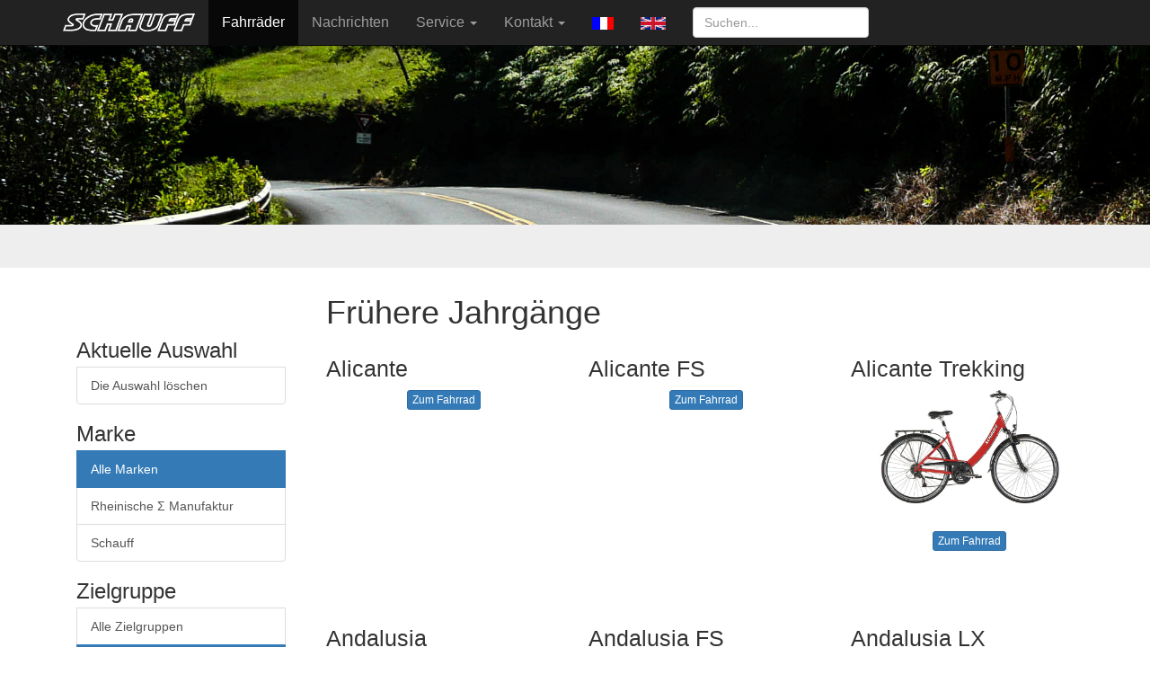

--- FILE ---
content_type: text/html; charset=UTF-8
request_url: https://schauff.de/schauff/index.php?action=fahrrad&jahr=2023&typ=Trekking&language=d&label=&gender=female
body_size: 21912
content:
<!DOCTYPE html>
<html xmlns="http://www.w3.org/1999/xhtml" xml:lang="de" lang="de">
  <head>    
	<meta http-equiv="content-type" content="text/html;charset=utf-8" />
    <meta http-equiv="X-UA-Compatible" content="IE=edge">
    <meta name="viewport" content="width=device-width, initial-scale=1">
    <link rel="icon" href="../../favicon.ico">  
	<meta name="description" content="Schauff stands for high quality hand-made bikes from Remagen Germany" />
	<meta name="keywords" content="fahrrad, tandem, mountainbike, hand-made, rennrad, city, bike, bicycle, Remagen, Germany" />
	<title>Fahrr&auml;der von Schauff | Fahrr&auml;der - 	</title>

    <link href="https://schauff.de/schauff/design/css/bootstrap.css" rel="stylesheet">
    <link rel="stylesheet" type="text/css" href="https://schauff.de/schauff/design/fontawesome/css/font-awesome.min.css" />	
	<link href="https://schauff.de/schauff/design/css/lightbox.min.css" rel="stylesheet">
	
    <link href="https://schauff.de/schauff/design/css/ie10-viewport-bug-workaround.css" rel="stylesheet">
    <script src="https://schauff.de/schauff/design/js/ie-emulation-modes-warning.js"></script>

    <!--[if lt IE 9]>
      <script src="https://oss.maxcdn.com/html5shiv/3.7.2/html5shiv.min.js"></script>
      <script src="https://oss.maxcdn.com/respond/1.4.2/respond.min.js"></script>
    <![endif]-->

  </head>
<!-- NAVBAR
================================================== -->
  <body>


        <nav class="navbar navbar-inverse navbar-fixed-top">
          <div class="container">
            <div class="navbar-header">
              <button type="button" class="navbar-toggle collapsed" data-toggle="collapse" data-target="#navbar" aria-expanded="false" aria-controls="navbar">
                <span class="sr-only">Toggle navigation</span>
                <span class="icon-bar"></span>
                <span class="icon-bar"></span>
                <span class="icon-bar"></span>
              </button>
              <a class="navbar-brand" href="https://schauff.de/schauff/index.php?language=d" >
			  <img src="https://schauff.de/schauff/design/schaufflogo.png" alt="Schauff Logo"></a>
            </div>
            <div id="navbar" class="navbar-collapse collapse">
              <ul class="nav navbar-nav">
				<li  class='active'><a href="https://schauff.de/schauff/index.php?action=fahrrad&language=d">
					Fahrr&auml;der				</a></li>
				
				<li ><a href="https://schauff.de/schauff/index.php?action=news&language=d">
					Nachrichten				</a></li>
				
				<li class="dropdown">
                  <a href="#" class="dropdown-toggle" data-toggle="dropdown" role="button" aria-haspopup="true" aria-expanded="false">Service  <span class="caret"></span></a>
                    <ul class="dropdown-menu">
		              <li>
            <a href="https://schauff.de/schauff/index.php?action=misc&language=d&category=20">Schauff FAQ
            </a>
            </li><li>
            <a href="https://schauff.de/schauff/index.php?action=misc&language=d&category=1">Service
            </a>
            </li><li>
            <a href="https://schauff.de/schauff/index.php?action=misc&language=d&category=4">Über uns
            </a>
            </li>                    </ul>
                </li>
				
				<li class="dropdown">
                  <a href="#" class="dropdown-toggle" data-toggle="dropdown" role="button" aria-haspopup="true" aria-expanded="false">Kontakt <span class="caret"></span></a>
                    <ul class="dropdown-menu">
					  <li >
		  <a href="https://schauff.de/schauff/index.php?action=kontakt&ort=katalog&language=d">Katalog bestellen
		  </a></li>
		  <li >
		  <a href="https://schauff.de/schauff/index.php?action=kontakt&ort=allgemein&language=d">Kontakt
		  </a></li>
		  <li ><a href="https://schauff.de/schauff/index.php?action=kontakt&language=d&id=56">Download von Katalogen</a></li>
		  <li ><a href="https://schauff.de/schauff/index.php?action=kontakt&language=d&id=11">Impressum</a></li>
		  <li ><a href="https://schauff.de/schauff/index.php?action=kontakt&language=d&id=51" target="_blank">Datenschutz</a></li>
		  <li >
		  <a href="https://schauff.de/schauff/index.php?action=haendler&language=d">H&auml;ndler
				        </a>
					  </li>	
                              </ul>
                </li>
				
									<li><a href="https://schauff.de/schauff/index.php?language=f"><img src="https://schauff.de/schauff/design/flagFr14.gif" border="0"></a></li>
									<li><a href="https://schauff.de/schauff/index.php?language=e"><img src="https://schauff.de/schauff/design/flagEn14.gif" border="0"></a></li>
								
			    <li>
				  <form class="navbar-form navbar-right" action="https://schauff.de/schauff/index.php?action=search"  method="POST" id="myForm">
			        <input class="form-control" name="such_string" type="text" placeholder="Suchen..." 
						>
			      </form>
                </li>
              </ul>
            </div>
          </div>
        </nav>

	<div class="jumbotron">	   
		<img alt="Landscape" data-src="holder.js/https://schauff.de/schauff/design/landscapeS.jpg/auto" class="featurette-image img-responsive center-block" src="https://schauff.de/schauff/design/landscapeS.jpg" data-holder-rendered="true">
		  <div class="container">		  
						<a name="refiner"></a> 
		  </div>		 
    </div> 

    

    

<div class="container">

      	  <div class="row">
	<div class="col-xs-6 col-sm-3"></div><div class="col-xs-12 col-sm-9"><h1>Fr&uuml;here Jahrg&auml;nge</h1></div></div>	  
      <div class="row">	  
		
		<div class="col-xs-12 col-sm-3" id="sidebar">	
		
			<div class="navbar-header">		   
				<button type="button" class="navbar-toggle btn btn-primary label-primary pull-left" data-toggle="collapse" data-target="#refinerLabel">
					Alle Marken				</button>
			
				<button type="button" class="navbar-toggle btn btn-primary label-primary pull-left" data-toggle="collapse" data-target="#refinerGender">
					Damen				</button>
				   
				<button type="button" class="navbar-toggle btn btn-primary label-primary pull-left" data-toggle="collapse" data-target="#refinerType">
					Trekking				</button>
				   
				<button type="button" class="navbar-toggle btn btn-primary label-primary pull-left" data-toggle="collapse" data-target="#refinerYear">
					Historische Jahrg&auml;nge				</button>
			</div>
            

				<div class="navbar-collapse collapse" id="refinerClear">    			  
	  <div class="list-group">	
<h3 class="list-group-item-heading">Aktuelle Auswahl</h3>	  
				  <a href="https://schauff.de/schauff/index.php?language=d&action=fahrrad#refiner"  class="list-group-item">Die Auswahl l&ouml;schen</a>
			  </div>			
			  </div>			
		    <div class="navbar-collapse collapse" id="refinerLabel">

			  <div class="list-group">		    		    
				<h3 class="list-group-item-heading">Marke</h3>
				<a href="https://schauff.de/schauff/index.php?language=d&action=fahrrad&typ=Trekking&jahr=2023&gender=female#refiner" class="list-group-item active">Alle Marken</a><a href="https://schauff.de/schauff/index.php?language=d&action=fahrrad&typ=Trekking&jahr=2023&gender=female&label=RMF#refiner"
		class="list-group-item "
		>
		Rheinische &Sigma; Manufaktur 
		</a><a href="https://schauff.de/schauff/index.php?language=d&action=fahrrad&typ=Trekking&jahr=2023&gender=female&label=Schauff#refiner"
		class="list-group-item "
		>
		Schauff 
		</a>				<!-- label 27 -->
			  </div>
			  
			  
			</div><!--/.sidebar-offcanvas-->	
			
		    <div class="navbar-collapse collapse" id="refinerGender">

			  
			  <div class="list-group">		    		    
				<h3 class="list-group-item-heading">Zielgruppe</h3>
				<a href="https://schauff.de/schauff/index.php?language=d&action=fahrrad&jahr=2023&typ=Trekking&label=#refiner" class="list-group-item ">Alle Zielgruppen</a><a href="https://schauff.de/schauff/index.php?language=d&action=fahrrad&typ=Trekking&gender=female&label=&jahr=2023#refiner"
		class="list-group-item active"
		>Damen 
		</a>				<!-- gender 1 -->
			  </div>
			  
			</div><!--/.sidebar-offcanvas-->	
			
		    <div class="navbar-collapse collapse" id="refinerType">
			
			  <div class="list-group">
			  <h2 class="list-group-item-heading">Fahrradtyp</h2>
				<a href="https://schauff.de/schauff/index.php?language=d&action=fahrrad&jahr=2023&gender=female&label=#refiner" class="list-group-item ">Alle Fahrradtypen</a><a href="https://schauff.de/schauff/index.php?language=d&action=fahrrad&typ=Trekking&jahr=2023&gender=female&label=#refiner"
		class="list-group-item active"
		>
		Trekking
		</a>				<!-- class 9 -->			  </div>
			 
			</div><!--/.sidebar-offcanvas-->	

		    <div class="navbar-collapse collapse" id="refinerYear">			
			  <div class="list-group">		    		    
				<h3 class="list-group-item-heading">Programm</h3>				
				<a href="https://schauff.de/schauff/index.php?action=fahrrad&jahr=2025&typ=Trekking&language=d&label=&gender=female#bikes" class="list-group-item ">
					Aktueller Jahrgang
					</a>
    <a href="https://schauff.de/schauff/index.php?action=fahrrad&jahr=2024&typ=Trekking&language=d&label=&gender=female#bikes" class="list-group-item ">
					Historische Jahrg&auml;nge
					</a>
				<!-- year 27 -->			  </div>
			</div><!--/.sidebar-offcanvas-->	
		</div>
            <!-- h 0 -->	
        <div class="col-xs-12 col-sm-9">			
		  <div class="row"><div class="col-sd-4 col-md-4"  style="height:300px">
			  <h2>Alicante</h2><p><center><a class="btn btn-primary btn-xs " href="https://schauff.de/schauff/index.php?language=d&action=fahrrad&typ=Trekking&label=&gender=female&id=1126&jahr=2023" role="button">Zum Fahrrad</a></center></p>
			  </div><div class="col-sd-4 col-md-4"  style="height:300px">
			  <h2>Alicante FS</h2><p><center><a class="btn btn-primary btn-xs " href="https://schauff.de/schauff/index.php?language=d&action=fahrrad&typ=Trekking&label=&gender=female&id=74&jahr=2023" role="button">Zum Fahrrad</a></center></p>
			  </div><div class="col-sd-4 col-md-4"  style="height:300px">
			  <h2>Alicante Trekking</h2><a href="https://schauff.de/schauff/index.php?language=d&action=fahrrad&typ=Trekking&label=&gender=female&id=1993&jahr=2023">
			<img width="200" class="img-rounded center img-responsive"  src="https://schauff.de/schauff/images/Alic27w_rot.jpg" alt="Alicante Trekking">
			</a><br><p><center><a class="btn btn-primary btn-xs " href="https://schauff.de/schauff/index.php?language=d&action=fahrrad&typ=Trekking&label=&gender=female&id=1993&jahr=2023" role="button">Zum Fahrrad</a></center></p>
			  </div><div class="col-sd-4 col-md-4"  style="height:300px">
			  <h2>Andalusia</h2><a href="https://schauff.de/schauff/index.php?language=d&action=fahrrad&typ=Trekking&label=&gender=female&id=418&jahr=2023">
			<img width="200" class="img-rounded center img-responsive"  src="https://schauff.de/schauff/images/andaR14.jpg" alt="Andalusia">
			</a><br><p><center><a class="btn btn-primary btn-xs " href="https://schauff.de/schauff/index.php?language=d&action=fahrrad&typ=Trekking&label=&gender=female&id=418&jahr=2023" role="button">Zum Fahrrad</a></center></p>
			  </div><div class="col-sd-4 col-md-4"  style="height:300px">
			  <h2>Andalusia FS</h2><a href="https://schauff.de/schauff/index.php?language=d&action=fahrrad&typ=Trekking&label=&gender=female&id=283&jahr=2023">
			<img width="200" class="img-rounded center img-responsive"  src="https://schauff.de/schauff/images/andalusia-fs.jpg" alt="Andalusia FS">
			</a><br><p><center><a class="btn btn-primary btn-xs " href="https://schauff.de/schauff/index.php?language=d&action=fahrrad&typ=Trekking&label=&gender=female&id=283&jahr=2023" role="button">Zum Fahrrad</a></center></p>
			  </div><div class="col-sd-4 col-md-4"  style="height:300px">
			  <h2>Andalusia LX</h2><a href="https://schauff.de/schauff/index.php?language=d&action=fahrrad&typ=Trekking&label=&gender=female&id=1127&jahr=2023">
			<img width="200" class="img-rounded center img-responsive"  src="https://schauff.de/schauff/images/castilia_he58.jpg" alt="Andalusia LX">
			</a><br><p><center><a class="btn btn-primary btn-xs " href="https://schauff.de/schauff/index.php?language=d&action=fahrrad&typ=Trekking&label=&gender=female&id=1127&jahr=2023" role="button">Zum Fahrrad</a></center></p>
			  </div><div class="col-sd-4 col-md-4"  style="height:300px">
			  <h2>Andalusia&#174;</h2><a href="https://schauff.de/schauff/index.php?language=d&action=fahrrad&typ=Trekking&label=&gender=female&id=468&jahr=2023">
			<img width="200" class="img-rounded center img-responsive"  src="https://schauff.de/schauff/images/andaR14.jpg" alt="Andalusia&#174;">
			</a><br><p><center><a class="btn btn-primary btn-xs " href="https://schauff.de/schauff/index.php?language=d&action=fahrrad&typ=Trekking&label=&gender=female&id=468&jahr=2023" role="button">Zum Fahrrad</a></center></p>
			  </div><div class="col-sd-4 col-md-4"  style="height:300px">
			  <h2>Andalusia&#174; disc</h2><p><center><a class="btn btn-primary btn-xs " href="https://schauff.de/schauff/index.php?language=d&action=fahrrad&typ=Trekking&label=&gender=female&id=49&jahr=2023" role="button">Zum Fahrrad</a></center></p>
			  </div><div class="col-sd-4 col-md-4"  style="height:300px">
			  <h2>Andalusia®</h2><a href="https://schauff.de/schauff/index.php?language=d&action=fahrrad&typ=Trekking&label=&gender=female&id=1769&jahr=2023">
			<img width="200" class="img-rounded center img-responsive"  src="https://schauff.de/schauff/images/andaR14.jpg" alt="Andalusia®">
			</a><br><p><center><a class="btn btn-primary btn-xs " href="https://schauff.de/schauff/index.php?language=d&action=fahrrad&typ=Trekking&label=&gender=female&id=1769&jahr=2023" role="button">Zum Fahrrad</a></center></p>
			  </div><div class="col-sd-4 col-md-4"  style="height:300px">
			  <h2>Castilia</h2><a href="https://schauff.de/schauff/index.php?language=d&action=fahrrad&typ=Trekking&label=&gender=female&id=1237&jahr=2023">
			<img width="200" class="img-rounded center img-responsive"  src="https://schauff.de/schauff/images/castilia_he53.jpg" alt="Castilia">
			</a><br><p><center><a class="btn btn-primary btn-xs " href="https://schauff.de/schauff/index.php?language=d&action=fahrrad&typ=Trekking&label=&gender=female&id=1237&jahr=2023" role="button">Zum Fahrrad</a></center></p>
			  </div><div class="col-sd-4 col-md-4"  style="height:300px">
			  <h2>Catalonia</h2><a href="https://schauff.de/schauff/index.php?language=d&action=fahrrad&typ=Trekking&label=&gender=female&id=1238&jahr=2023">
			<img width="200" class="img-rounded center img-responsive"  src="https://schauff.de/schauff/images/cata_ldy-t46.jpg" alt="Catalonia">
			</a><br><p><center><a class="btn btn-primary btn-xs " href="https://schauff.de/schauff/index.php?language=d&action=fahrrad&typ=Trekking&label=&gender=female&id=1238&jahr=2023" role="button">Zum Fahrrad</a></center></p>
			  </div><div class="col-sd-4 col-md-4"  style="height:300px">
			  <h2>Catalonia FS</h2><p><center><a class="btn btn-primary btn-xs " href="https://schauff.de/schauff/index.php?language=d&action=fahrrad&typ=Trekking&label=&gender=female&id=79&jahr=2023" role="button">Zum Fahrrad</a></center></p>
			  </div><div class="col-sd-4 col-md-4"  style="height:300px">
			  <h2>Catalonia&#174;</h2><p><center><a class="btn btn-primary btn-xs " href="https://schauff.de/schauff/index.php?language=d&action=fahrrad&typ=Trekking&label=&gender=female&id=50&jahr=2023" role="button">Zum Fahrrad</a></center></p>
			  </div><div class="col-sd-4 col-md-4"  style="height:300px">
			  <h2>Loire</h2><a href="https://schauff.de/schauff/index.php?language=d&action=fahrrad&typ=Trekking&label=&gender=female&id=1994&jahr=2023">
			<img width="200" class="img-rounded center img-responsive"  src="https://schauff.de/schauff/images/Loire_T53-ws.jpg" alt="Loire">
			</a><br><p><center><a class="btn btn-primary btn-xs " href="https://schauff.de/schauff/index.php?language=d&action=fahrrad&typ=Trekking&label=&gender=female&id=1994&jahr=2023" role="button">Zum Fahrrad</a></center></p>
			  </div><div class="col-sd-4 col-md-4"  style="height:300px">
			  <h2>mf-3</h2><a href="https://schauff.de/schauff/index.php?language=d&action=fahrrad&typ=Trekking&label=&gender=female&id=1771&jahr=2023">
			<img width="200" class="img-rounded center img-responsive"  src="https://schauff.de/schauff/images/mf3-lady.jpg" alt="mf-3">
			</a><br><p><center><a class="btn btn-primary btn-xs " href="https://schauff.de/schauff/index.php?language=d&action=fahrrad&typ=Trekking&label=&gender=female&id=1771&jahr=2023" role="button">Zum Fahrrad</a></center></p>
			  </div><div class="col-sd-4 col-md-4"  style="height:300px">
			  <h2>mf-3 rheinsche manufaktur</h2><a href="https://schauff.de/schauff/index.php?language=d&action=fahrrad&typ=Trekking&label=&gender=female&id=1056&jahr=2023">
			<img width="200" class="img-rounded center img-responsive"  src="https://schauff.de/schauff/images/mf3-h55.jpg" alt="mf-3 rheinsche manufaktur">
			</a><br><p><center><a class="btn btn-primary btn-xs " href="https://schauff.de/schauff/index.php?language=d&action=fahrrad&typ=Trekking&label=&gender=female&id=1056&jahr=2023" role="button">Zum Fahrrad</a></center></p>
			  </div><div class="col-sd-4 col-md-4"  style="height:300px">
			  <h2>mfr-9</h2><a href="https://schauff.de/schauff/index.php?language=d&action=fahrrad&typ=Trekking&label=&gender=female&id=1772&jahr=2023">
			<img width="200" class="img-rounded center img-responsive"  src="https://schauff.de/schauff/images/mfr-9.jpg" alt="mfr-9">
			</a><br><p><center><a class="btn btn-primary btn-xs " href="https://schauff.de/schauff/index.php?language=d&action=fahrrad&typ=Trekking&label=&gender=female&id=1772&jahr=2023" role="button">Zum Fahrrad</a></center></p>
			  </div><div class="col-sd-4 col-md-4"  style="height:300px">
			  <h2>mft Trophy</h2><a href="https://schauff.de/schauff/index.php?language=d&action=fahrrad&typ=Trekking&label=&gender=female&id=1773&jahr=2023">
			<img width="200" class="img-rounded center img-responsive"  src="https://schauff.de/schauff/images/mft-trophy-al30.jpg" alt="mft Trophy">
			</a><br><p><center><a class="btn btn-primary btn-xs " href="https://schauff.de/schauff/index.php?language=d&action=fahrrad&typ=Trekking&label=&gender=female&id=1773&jahr=2023" role="button">Zum Fahrrad</a></center></p>
			  </div><div class="col-sd-4 col-md-4"  style="height:300px">
			  <h2>mft-8</h2><a href="https://schauff.de/schauff/index.php?language=d&action=fahrrad&typ=Trekking&label=&gender=female&id=1209&jahr=2023">
			<img width="200" class="img-rounded center img-responsive"  src="https://schauff.de/schauff/images/mft-7-xt30brg.jpg" alt="mft-8">
			</a><br><p><center><a class="btn btn-primary btn-xs " href="https://schauff.de/schauff/index.php?language=d&action=fahrrad&typ=Trekking&label=&gender=female&id=1209&jahr=2023" role="button">Zum Fahrrad</a></center></p>
			  </div><div class="col-sd-4 col-md-4"  style="height:300px">
			  <h2>mft-9</h2><a href="https://schauff.de/schauff/index.php?language=d&action=fahrrad&typ=Trekking&label=&gender=female&id=1995&jahr=2023">
			<img width="200" class="img-rounded center img-responsive"  src="https://schauff.de/schauff/images/mft-9_58.jpg" alt="mft-9">
			</a><br><p><center><a class="btn btn-primary btn-xs " href="https://schauff.de/schauff/index.php?language=d&action=fahrrad&typ=Trekking&label=&gender=female&id=1995&jahr=2023" role="button">Zum Fahrrad</a></center></p>
			  </div><div class="col-sd-4 col-md-4"  style="height:300px">
			  <h2>Toscana FS</h2><p><center><a class="btn btn-primary btn-xs " href="https://schauff.de/schauff/index.php?language=d&action=fahrrad&typ=Trekking&label=&gender=female&id=28&jahr=2023" role="button">Zum Fahrrad</a></center></p>
			  </div><div class="col-sd-4 col-md-4"  style="height:300px">
			  <h2>Toscana&#174;</h2><p><center><a class="btn btn-primary btn-xs " href="https://schauff.de/schauff/index.php?language=d&action=fahrrad&typ=Trekking&label=&gender=female&id=78&jahr=2023" role="button">Zum Fahrrad</a></center></p>
			  </div></div><!-- row -->
	
	<div class="row">
	<div class="col-md-12  text-center">
	<ul class="pagination">
	<li class="active">
		<a href="https://schauff.de/schauff/index.php?language=d&action=fahrrad&typ=Trekking&id=&jahr=2023&start=0#refiner">1</a>
		</li></ul>
	</div>
	<!-- col -->
	</div>
	<!-- row -->            <!-- f 25 -->	    </div>

	</div>
</div>

	  
	<div class="container">
	  <hr class="featurette-divider">   
	    <p class="pull-right">
		    <a class="btn btn-primary btn-md" href="#" role="button">Nach oben</a>
		</p>
      
      <footer>
        
        <p>&copy; 2001 - 2024 Schauff GmbH &middot;
		  <a href="https://schauff.de/schauff/index.php?action=kontakt&ort=katalog&language=d">
		  Katalogbestellung</a> &middot;           
          <a href="https://schauff.de/schauff/index.php?action=links&language=d">
		  Links</a> &middot; 
		  <a href="https://www.instagram.com/schauff.bike/" target="_blank">Schauff@Instagram</a> &middot;
		  <a href="https://schauff.de/schauff/index.php?action=misc&language=d&id=10&category=10">Über uns</a> &middot; 
		  <a href="https://schauff.de/schauff/index.php?action=kontakt&language=d&id=11">Impressum</a> &middot;
		  <a href="https://schauff.de/schauff/index.php?action=kontakt&language=d&id=51" target="_self">Datenschutz</a> 
		  </p>
	
	
		
      </footer>

    </div>


    <script src="https://schauff.de/schauff/design/js/jquery.min.js"></script>
    <script>window.jQuery || document.write('<script src="https://schauff.de/schauff/design/js/jquery.min.js"><\/script>')</script>
    <script src="https://schauff.de/schauff/design/js/bootstrap.min.js"></script>
    <script src="https://schauff.de/schauff/design/js/holder.min.js"></script>
    <script src="https://schauff.de/schauff/design/js/ie10-viewport-bug-workaround.js"></script>
    <script src="https://schauff.de/schauff/design/js/lightbox.min.js"></script>
  </body>
</html>


